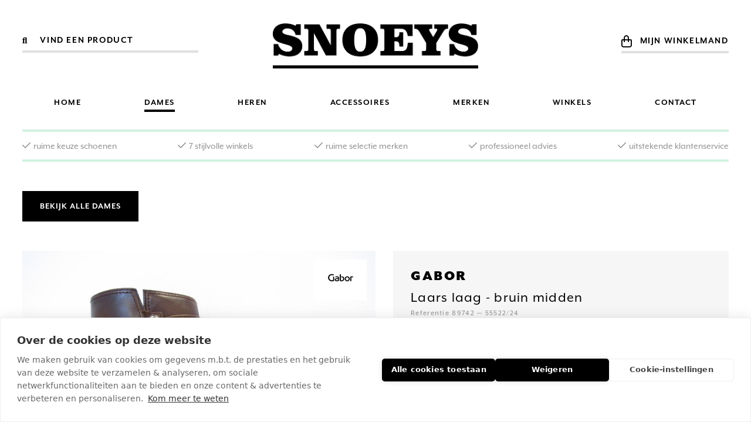

--- FILE ---
content_type: text/html; charset=utf-8
request_url: https://snoeys.be/dames/gabor-laars-laag-dames-leder-bruin-midden-55522-24-89742/
body_size: 5489
content:

<!DOCTYPE HTML>
<html lang='nl'>
<head>
	<meta charset='UTF-8'>
	<meta name='Description' content="">
	<meta name='viewport' content='width=device-width, initial-scale=1.0'>
	
	
<meta property='og:title' content='GABOR laars laag bruin midden dames (GABOR - 55522/24)' />
<meta property='og:type' content='website' />
<meta property='og:url' content='https://snoeys.be/dames/gabor-laars-laag-dames-leder-bruin-midden-55522-24-89742/' />
<meta property='og:image' content='https://snoeys.be/_images/products/gabor-laars-laag-dames-leder-bruin-midden-55522-24-89742-0.jpg' />
<meta property='og:description' content="" />


	<title>GABOR laars laag bruin midden dames (GABOR - 55522/24) - Snoeys - Schoenenwinkels in Antwerpen, Herentals en Leuven</title>	
	<base href='https://snoeys.be/'>

	
	<link rel='shortcut icon' type='image/ico' href='/favicon.ico' />
	
	<link rel='stylesheet' type='text/css' href='/_css/css.php?v=2023'>
	<link rel='stylesheet' href='https://use.typekit.net/axe7dfa.css'>
	
	<script src='https://kit.fontawesome.com/098c6b1ca2.js' crossorigin='anonymous'></script>
	<script async src='https://www.google.com/recaptcha/api.js?hl=nl'></script>
	<script async type='text/javascript' src='https://maps.googleapis.com/maps/api/js?key=AIzaSyCAZR9oJ9Q2GvTAb6gVocfPB8blX6ymv2Q&language=nl'></script>

	<script type='text/javascript' src='https://ajax.googleapis.com/ajax/libs/jquery/2.0.3/jquery.min.js'></script>
	<script type='text/javascript' src='/_scripts/jquery-ui.min.js'></script>
	<script type='text/javascript' src='/_scripts/jquery.unveil.js'></script>
	<script type='text/javascript' src='/_scripts/jquery.maskedinput.min.js'></script>
	<script type='text/javascript' src='/_scripts/jquery.nanoscroller.min.js'></script>
	<script type='text/javascript' src='/_scripts/jquery.qtip.min.js'></script>
	<script type='text/javascript' src='/_scripts/slick.min.js'></script>
	<script type='text/javascript' src='/_scripts/fresco.js'></script>
	<script type='text/javascript' src='/_scripts/javascript.js?v=2021.03'></script>
	<script type='text/javascript' src='/_scripts/datepicker.min.js'></script>
	<script type='text/javascript' src='/_scripts/i18n/datepicker.nl.js'></script>

	<script type='text/javascript'>
		
		$(window).load(function() {
		
			
	
		});

		$(document).ready(function() {
				
			
								$('.size_table_link').qtip({
									content: {
								    	text: ""
								    }, 
								    position: { my: 'bottom center', at: 'top center' }
								});
								
									$('.size_view_switch').click(function() {
										
										$('.size_view_switch').removeClass('active')
										$(this).addClass('active');
										
										var view = $(this).attr('data-size-view');
	
										if (view == 'eu') {
										
											$('label.size_selector span.eu').css('display', 'block');
											$('label.size_selector span.original').css('display', 'none');
											
										}
										
										if (view == 'original') {
										
											$('label.size_selector span.eu').css('display', 'none');
											$('label.size_selector span.original').css('display', 'block');
											
										}									
										
										return false;
										
									});				
									
							if ($(window).width() > 1040) {
							
								$('.size_selector0').qtip({
									content: {
								    	text: "Laatste paar in deze maat"
								    }, 
								    position: { my: 'bottom center', at: 'top center' }
								});
								
							}
							
						$('.size_selector0').click(function() {
							
							// init
							
							var product_id = $('#addtocart').attr('data-product');
							var size = $(this).attr('data-size');
							
							// set size as active
							
							$('.size_selector').removeClass('active');
							$(this).addClass('active');
													
							// enable add to cart button
							
							$('#addtocart').removeClass('disabled feedback error');
							$('#addtocart').text('Plaats in winkelmand');
							
							// add size to cart button
							
							$('#addtocart').attr('data-size', size);
							
							// change product price
	
							$.ajax({
								url: '/_scripts/ajax.php?action=get_product_price&product_id='+product_id+'&size='+size+'&r='+Math.random(),
								dataType: 'html',
								async: true, 
								success: function(data) {
									
									// change price
									
									$('#product_price').html(data);
									
									// animate price label
									
									$('#product_price').addClass('animated fadeIn').one('webkitAnimationEnd mozAnimationEnd MSAnimationEnd oanimationend animationend', function() {
										$('#product_price').removeClass('animated fadeIn');
									});
	
								}			
							});
							
							return false;
							
						});				
						
							if ($(window).width() > 1040) {
							
								$('.size_selector1').qtip({
									content: {
								    	text: "Laatste paar in deze maat"
								    }, 
								    position: { my: 'bottom center', at: 'top center' }
								});
								
							}
							
						$('.size_selector1').click(function() {
							
							// init
							
							var product_id = $('#addtocart').attr('data-product');
							var size = $(this).attr('data-size');
							
							// set size as active
							
							$('.size_selector').removeClass('active');
							$(this).addClass('active');
													
							// enable add to cart button
							
							$('#addtocart').removeClass('disabled feedback error');
							$('#addtocart').text('Plaats in winkelmand');
							
							// add size to cart button
							
							$('#addtocart').attr('data-size', size);
							
							// change product price
	
							$.ajax({
								url: '/_scripts/ajax.php?action=get_product_price&product_id='+product_id+'&size='+size+'&r='+Math.random(),
								dataType: 'html',
								async: true, 
								success: function(data) {
									
									// change price
									
									$('#product_price').html(data);
									
									// animate price label
									
									$('#product_price').addClass('animated fadeIn').one('webkitAnimationEnd mozAnimationEnd MSAnimationEnd oanimationend animationend', function() {
										$('#product_price').removeClass('animated fadeIn');
									});
	
								}			
							});
							
							return false;
							
						});				
						
							if ($(window).width() > 1040) {
							
								$('.size_selector2').qtip({
									content: {
								    	text: "Laatste paar in deze maat"
								    }, 
								    position: { my: 'bottom center', at: 'top center' }
								});
								
							}
							
						$('.size_selector2').click(function() {
							
							// init
							
							var product_id = $('#addtocart').attr('data-product');
							var size = $(this).attr('data-size');
							
							// set size as active
							
							$('.size_selector').removeClass('active');
							$(this).addClass('active');
													
							// enable add to cart button
							
							$('#addtocart').removeClass('disabled feedback error');
							$('#addtocart').text('Plaats in winkelmand');
							
							// add size to cart button
							
							$('#addtocart').attr('data-size', size);
							
							// change product price
	
							$.ajax({
								url: '/_scripts/ajax.php?action=get_product_price&product_id='+product_id+'&size='+size+'&r='+Math.random(),
								dataType: 'html',
								async: true, 
								success: function(data) {
									
									// change price
									
									$('#product_price').html(data);
									
									// animate price label
									
									$('#product_price').addClass('animated fadeIn').one('webkitAnimationEnd mozAnimationEnd MSAnimationEnd oanimationend animationend', function() {
										$('#product_price').removeClass('animated fadeIn');
									});
	
								}			
							});
							
							return false;
							
						});				
						
			$('#addtocart').click(function() {
				
				// disable extra button click

				var clicked = $(this).attr('data-clicked');

				if (clicked === '') {
					
					$(this).attr('data-clicked', '1');

				} else {
				
					return false;
					
				}
				
				// init
				
				var product_id = $(this).attr('data-product');
				var size = $(this).attr('data-size');
				
				if (size === '') {
					
					// no size selected
					
				} else {
					
					// size selected, add product to cart
					
					$.ajax({
						url: '/_scripts/ajax.php?action=add_product_to_cart&product_id='+product_id+'&size='+size+'&r='+Math.random(),
						dataType: 'text',
						async: true, 
						success: function(data) {
						
							var data_arr = data.split('|');
							
							// error
							
							if (data_arr[0] == 'error') {
							
								$('#addtocart').addClass('error');
								$('#addtocart').html("<i class='fa fa-error-outline'></i>&nbsp; " + data_arr[1]);
							
							}
							
							// feedback
							
							if (data_arr[0] == 'feedback') {
								
								$('#addtocart').addClass('feedback');
								$('#addtocart').html("<i class='fa fa-check-circle'></i>&nbsp; " + data_arr[1]);
								
								// change cart indicator
							
								$('.cart_indicator').addClass('active');		

								// animate cart indicator
								
								$('.cart_indicator').addClass('animated pulse').one('webkitAnimationEnd mozAnimationEnd MSAnimationEnd oanimationend animationend', function() {
									$('.cart_indicator').removeClass('animated pulse');
								});		
								
								// change cart indicator price
								
								$.ajax({
									url: '/_scripts/ajax.php?action=set_cart_indicator_price&r='+Math.random(),
									dataType: 'html',
									async: true, 
									success: function(data_price) {
										
										$('.cart_indicator_price').html(data_price);

									}									
								});
								
								// change cart indicator counter
							
								$.ajax({
									url: '/_scripts/ajax.php?action=set_cart_indicator_counter&r='+Math.random(),
									dataType: 'html',
									async: true, 
									success: function(data_counter) {
										
										$('.cart_indicator_counter').removeClass('hidden');
										$('.cart_indicator_counter').html(data_counter);

									}									
								});
							
								// change cart indicator rollover
								
								$.ajax({
									url: '/_scripts/ajax.php?action=set_cart_indicator_rollover&r='+Math.random(),
									dataType: 'html',
									async: true, 
									success: function(data_rollover) {
		
										$('.cart_indicator_rollover').removeClass('empty');
										$('.cart_indicator_rollover').html(data_rollover);

									}									
								});
								
							}		

							// enable new button click
							
							$('#addtocart').attr('data-clicked', '');

						}			
					});
					
				}			
				
				return false;
				
			});
			
					
			$('.hamburger').click(function() {
				$('.nav_wrapper nav').slideToggle(400);
				$('.hamburger').toggleClass('is-active');
				return false;
			});
					
			$('.filter_toggle').click(function() {
				$('.filter').slideToggle(400);
				
				if ($('#filter_toggle_label').text() == 'tonen') {
					$('#filter_toggle_label').text('verbergen');
				} else {
					$('#filter_toggle_label').text('tonen');
				}
				
				$('.nano').nanoScroller();
				
				return false;
			});
			
			$('a').has('img').css('border','none');
			
			$('.nano').nanoScroller({
				preventPageScrolling: false, 
				alwaysVisible: false
			});
			
			$('img.unveil').unveil(0, function() {
				$(this).load(function() {
					this.style.opacity = 1;
				});
			});
			
			$('#search').autocomplete({
				source: '/_scripts/autocomplete.php',
				minLength: 2,
				focus: function(event, ui) {
					$('#search').val(ui.item.label);
					return false;
				}, 
				select: function(event, ui) {
					$('#direct_search_url').attr('value', ui.item.id);				
					$('#search_form').submit();
				},
				position: {
					my: 'left top-1', at: 'left bottom'
				}, 
				appendTo: '.search_form'
			});

			$('#search').data('ui-autocomplete')._renderItem = function(ul, item) {
			
				return $('<li></li>').data('item.autocomplete', item).append('<a><img src=\'' + item.image + '\' /><span>' + item.label + ' <b>' + item.price + '</b></span></a>').appendTo(ul);
			
			};
					
		});
		
		

	</script>

	<!-- Google Tag Manager Quoted -->
	<script>(function(w,d,s,l,i){w[l]=w[l]||[];w[l].push({'gtm.start':
	new Date().getTime(),event:'gtm.js'});var f=d.getElementsByTagName(s)[0],
	j=d.createElement(s),dl=l!='dataLayer'?'&l='+l:'';j.async=true;j.src=
	'https://www.googletagmanager.com/gtm.js?id='+i+dl;f.parentNode.insertBefore(j,f);
	})(window,document,'script','dataLayer','GTM-MJ69TP2');</script>
	<!-- End Google Tag Manager -->

</head>

<body class='dames'>

	<!-- Google Tag Manager Quoted (noscript) -->
	<noscript><div class='responsive_iframe_wrapper'><iframe src='https://www.googletagmanager.com/ns.html?id=GTM-MJ69TP2' height='0' width='0' style='display:none;visibility:hidden'></iframe></div></noscript>
	<!-- End Google Tag Manager (noscript) -->
		
	<div class='header dames'>
		<div class='wrapper'>
			<div class='search_container'>
			
				<form id='search_form' name='search_form' class='search_form' method='post' action='/search/' autocomplete='off'>
					<input type='hidden' name='direct_search_url' id='direct_search_url' value='' />
					<input type='hidden' name='redirect' value='/dames/gabor-laars-laag-dames-leder-bruin-midden-55522-24-89742/' />
					<input type='text' name='search' id='search' class='search' placeholder='Vind een product' value='' />
				</form>
			</div>	
			
			<div class='logo'><a href='/'><img src='/_graphics/logo.png' alt='Home' title='Home' /></a></div>
			
			<button class='hamburger hamburger--squeeze' type='button'>
				<span class='hamburger-box'>
					<span class='hamburger-inner'></span>
				</span>
			</button>
			
			
	<a href='/cart/' class='cart_indicator'>
		<i class='far fa-shopping-bag'></i> <span>MIJN WINKELMAND</span><b class='cart_indicator_counter hidden'></b>
	</a>
					
		</div>
	</div>

	<div class='wrapper'>
		<div class='nav_wrapper'>
			<nav>
			<a href='/home/' class='nav_home'>Home</a><a href='/dames/' class='nav_dames selected'>Dames</a><a href='/heren/?reset_filter=1' class='nav_heren'>Heren</a><a href='/handtassen/?reset_filter=1' class='nav_handtassen'>Accessoires</a><a href='/merken/' class='nav_merken'>Merken</a><a href='/winkels/' class='nav_winkels'>Winkels</a><a href='/contact/' class='nav_contact'>Contact</a>
			</nav>
		</div>
	</div>
	
	<div class='content dames'>
		<a name='feedback'></a>
		
<div class='wrapper'>
	<div class='usp_wrapper'>
	
			<span class='usp1'><i class='far fa-check'></i>ruime keuze schoenen</span>
			
			<span class='usp2'><i class='far fa-check'></i>7 stijlvolle winkels</span>
			
			<span class='usp3'><i class='far fa-check'></i>ruime selectie merken</span>
			
			<span class='usp4'><i class='far fa-check'></i>professioneel advies</span>
			
			<span class='usp5'><i class='far fa-check'></i>uitstekende klantenservice</span>
			
	</div>
</div>

<div class='wrapper'>
	<div class='product_controls'>
		<div class='left'>
			
	<a href='/dames/' class='button'>Bekijk alle dames</a>
	
		</div>
		
		<div class='right'>
			
		</div>	
	</div>
	
	<div class='product_right'>
	
		<div class='product_image_wrapper'>
		<span class='status_banner sale'><b>Sale</b></span>
			<a href='/_images/products/gabor-laars-laag-dames-leder-bruin-midden-55522-24-89742-0.jpg' class='fresco' data-fresco-group='gallery' data-fresco-caption="GABOR laars laag bruin midden" data-fresco-options="thumbnail: '/_images/products/_thumb/gabor-laars-laag-dames-leder-bruin-midden-55522-24-89742-0.jpg'"><img src='/_images/products/gabor-laars-laag-dames-leder-bruin-midden-55522-24-89742-0.jpg' class='product_cover full' alt="GABOR laars laag bruin midden dames (GABOR - 55522/24) - Snoeys - Schoenenwinkels in Antwerpen, Herentals en Leuven" title="GABOR laars laag bruin midden dames (GABOR - 55522/24) - Snoeys - Schoenenwinkels in Antwerpen, Herentals en Leuven" /></a>
			
				<a href='/merken/gabor/' class='product_brand_logo' style='background: #FFF url(/_images/brands/logos/13.jpg) center center no-repeat;'></a>
				
		</div>
	</div>

	<div class='product_left'>
		<h1 class='product'>GABOR</h1>
		<h2 class='brand'>Laars laag - bruin midden</h2>
		<span class='reference'>Referentie 89742 — 55522/24</span>
		
		<div class='product_price_wrapper'>
			<span id='product_price' class='product_price sale'>
				<strike>€ 120</strike> 
				€ 90
				
			</span>
		</div>
		
			<b class='subtitle'>Kleur</b>
			
			<span class='product_colors'>
			<i class='active' style='background: #8B4513;' title="bruin midden"></i><a href='/dames/gabor-laars-laag-dames-leder-zwart-35522-27-89743/'><i style='background: #000000;' title="zwart"></i></a>
			</span>			
			
							<b class='subtitle'>
								Maat <!--&nbsp;<a href='/maattabel/' class='size_table_link' style='border: 0;'><i class='fa fa-ruler'></i></a>-->
								
									<div class='size_view_switchers'>
										<a href='#' class='size_view_switch' data-size-view='original'>ORIGINEEL</a>
										<a href='#' class='size_view_switch active' data-size-view='eu'>EU</a>								
									</div>
									
							</b>
							
						<input class='size_checkbox' type='checkbox' id='size-37' name='size[]' value='37' />
						<label class='size_selector size_selector0 limited' for='size-37' data-size='37'>
							<span class='eu'>37</span>
							<span class='original'>4</span>
						</label>
						
						<input class='size_checkbox' type='checkbox' id='size-37,5' name='size[]' value='37,5' />
						<label class='size_selector size_selector1 limited' for='size-37,5' data-size='37,5'>
							<span class='eu'>37,5</span>
							<span class='original'>4,5</span>
						</label>
						
						<input class='size_checkbox' type='checkbox' id='size-40' name='size[]' value='40' />
						<label class='size_selector size_selector2 limited' for='size-40' data-size='40'>
							<span class='eu'>40</span>
							<span class='original'>6,5</span>
						</label>
						
				<a href='#' class='button full addtocart disabled' id='addtocart' data-product='89742' data-size='' data-clicked=''>Kies hierboven je maat</a>
				
			<span class='product_stock_error'>Kies eerst hierboven je maat om de winkelvoorraad te kunnen zien</span>
			
			<div class='product_stock_block'></div>
			
		<div class='product_info_left'>
			<table cellspacing='0' cellpadding='0' class='specs'>
				<tr>
					<td class='label'>Merk</td>
					<td><a href='/merken/gabor/'>GABOR</a></td>
				</tr>
						
					<tr>
						<td class='label'>Model</td>
						<td><a href='/dames/?reset_filter=1&model=laars laag' rel='nofollow'>laars laag</a></td>
					</tr>
					
					<tr>
						<td class='label'>Kleur</td>
						<td><a href='/dames/?reset_filter=1&color=bruin midden' rel='nofollow'>bruin midden</a></td>
					</tr>
					
					<tr>
						<td class='label'>Materiaal</td>
						<td>leder</td>
					</tr>
							
					<tr>
						<td class='label'>Referentie</td>
						<td>55522/24</td>
					</tr>
					
			</table>
		</div>
		
		<div class='product_info_right'>
			<ul class='check'>
<li>Gratis afhaling in onze winkels</li>
<li>Gratis verzending vanaf € 75</li>
<li>Veilige online betaling</li>
</ul>
			<img src='/_graphics/payment_logos.png' class='payment_logos' />
		</div>
	</div>
</div>

<br class='clear' />
<hr class='spacer75' />

	<div class='wrapper'>
		<h2 class='center'>Wat vind je van deze?</h2>

		<div class='product_list'>
		
<a id='product_link_93156' href='/dames/gabor-laars-laag-dames-daim-bruin-midden-54780-14-93156/' class='product wide_product'>
	<div class='product_image_wrapper'>
		<img src='/_graphics/noimage_small.png' class='product_image1 unveil' data-src='/_images/products/_small/gabor-laars-laag-dames-daim-bruin-midden-54780-14-93156-0.jpg' id='image93156' alt="GABOR laars laag bruin midden" title="GABOR laars laag bruin midden" />
		
		<span class='status_banner sale'><b>Sale</b></span>
	</div>
	
	<span class='brand'>GABOR</span>
	<span class='model'>laars laag - bruin midden</span>
	<span class='price sale'>
		<strike>€ 120</strike> 
		€ 90
			
	</span>
		
</a>	

<a id='product_link_95746' href='/dames/gabor-laars-laag-dames-leder-zwart-71850-27-95746/' class='product wide_product'>
	<div class='product_image_wrapper'>
		<img src='/_graphics/noimage_small.png' class='product_image1 unveil' data-src='/_images/products/_small/gabor-laars-laag-dames-leder-zwart-71850-27-95746-0.jpg' id='image95746' alt="GABOR laars laag zwart" title="GABOR laars laag zwart" />
		
		<span class='status_banner sale'><b>Sale</b></span>
	</div>
	
	<span class='brand'>GABOR</span>
	<span class='model'>laars laag - zwart</span>
	<span class='price sale'>
		<strike>€ 135</strike> 
		€ 100
			
	</span>
		
</a>	

				<div class='product_dummy wide_product'></div>
				<div class='product_dummy wide_product'></div>
					
		</div>
		
		<hr class='spacer50' />
	</div>
	
<script>
	dataLayer.push({ ecommerce: null });
	dataLayer.push({
    	event: 'view_item',
		ecommerce: {
			items: [
				{
					item_id: '89742', 
					item_name: 'GABOR laars laag bruin midden dames (GABOR - 55522/24)',
					price: '120.00',
					quantity: '1'
				}
			]
		}
	});
</script>

	</div>
	
	<div class='footer'>
		<div class='wrapper'>
			<div class='footer_blocks'>
				<div class='footer_block footer_block1'>
					<b>Contacteer ons</b><br />
<br />
<i class="fas fa-phone-alt fa-fw"></i><a href='tel:+32 14 21 14 53'> +32 14 21 14 53</a><br />
<i class="fas fa-envelope fa-fw"></i> <a href='mailtio:webshop@snoeys.be'>webshop@snoeys.be</a><br />
<!--<i class="fab fa-facebook fa-fw"></i><a href='https://facebook.com' target='_blank'> Volg ons op Facebook</a><br />
<i class="fab fa-instagram fa-fw"></i><a href='https://instagram.com' target='_blank'> Volg ons op Instagram</a>-->
				</div>			
				<div class='footer_block footer_block2'>
					
				</div>
				<div class='footer_block footer_block3'>
					<b>Klantenservice</b><br />
<br />
<a href='/winkels/'>Onze winkels</a><br />
<a href='/voorwaarden/'>Verkoopsvoorwaarden</a><br />
<a href='/betalen-verzenden/'>Betalen & Verzenden</a><br />
<a href='/retourneren/'>Retourneren</a>					
				</div>
			</div>
		</div>
	</div>
	
	<div class='copyrights'>
		<div class='wrapper'>
			© 2026 Snoeys <i>-</i> BTW BE 0428.199.867 <i>-</i> Hofkwartier 8, 2200 Herentals (België) <i>-</i> <a href='/privacy-policy/' rel='nofollow'>Privacy policy</a> <i>-</i> <a href='/sitemap/' rel='nofollow'>Sitemap</a> 
			<a href='https://quoted.be/' target='_blank'><img src='/_graphics/quoted.png' class='quoted' alt='Quoted: Websites met méér' title='Quoted: Websites met méér' /></a>
			<br />
			<img src='/_graphics/payment_logos.png' class='payment_logos' />
		</div>
	</div>
	
</body>
</html>
